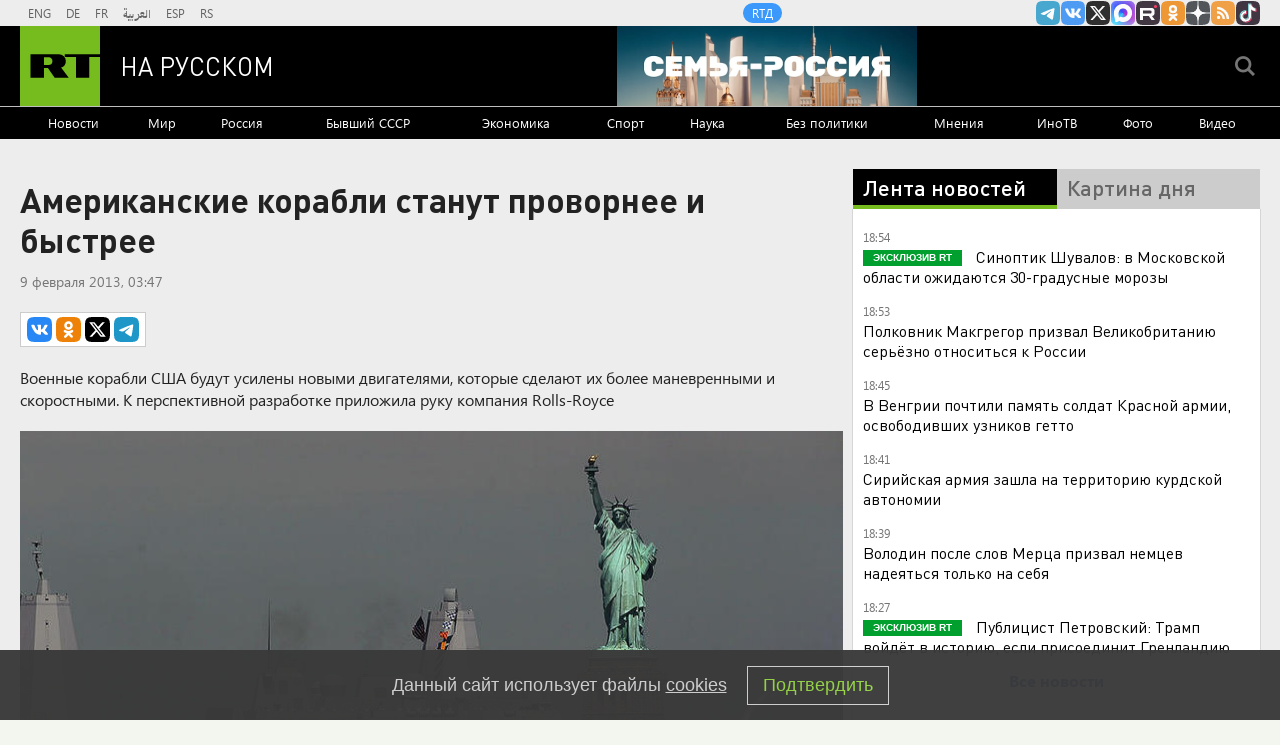

--- FILE ---
content_type: text/html
request_url: https://tns-counter.ru/nc01a**R%3Eundefined*rt_ru/ru/UTF-8/tmsec=rt_ru/77496471***
body_size: -73
content:
4F8B7B01696D02D9X1768751833:4F8B7B01696D02D9X1768751833

--- FILE ---
content_type: application/javascript
request_url: https://smi2.ru/counter/settings?payload=CMi7Ahj_vMyOvTM6JDY0YzQ3YmI2LWEwOWYtNGJlNy1hOTU0LTFlMzA3YjVlNzFhOQ&cb=_callbacks____0mkjx6bdn
body_size: 1520
content:
_callbacks____0mkjx6bdn("[base64]");

--- FILE ---
content_type: application/javascript; charset=utf-8
request_url: https://mediametrics.ru/partner/inject/online.jsonp.ru.js
body_size: 4609
content:
callbackJsonpMediametrics( [{"id": "90135850", "image": "//mediametrics.ru/partner/inject/img/90135850.jpg", "title": "Кардиолог СМ-Клиники раскрыл неочевидные симптомы инфаркта", "source": "ridus.ru", "link": "//mediametrics.ru/click;mmet/site_ru?//mediametrics.ru/rating/ru/online.html?article=90135850", "favicon": "//mediametrics.ru/favicon/ridus.ru.ico"},{"id": "68834956", "image": "//mediametrics.ru/partner/inject/img/68834956.jpg", "title": "Телеграм: неизвестные разбили мемориал Анны Политковской в Москве", "source": "ridus.ru", "link": "//mediametrics.ru/click;mmet/site_ru?//mediametrics.ru/rating/ru/online.html?article=68834956", "favicon": "//mediametrics.ru/favicon/ridus.ru.ico"},{"id": "40599588", "image": "//mediametrics.ru/partner/inject/img/40599588.jpg", "title": "Битва за реку Гайчур: «Наша „пятерка“ просто убежала от русской „двойки“. Даже рацию не выключили»", "source": "svpressa.ru", "link": "//mediametrics.ru/click;mmet/site_ru?//mediametrics.ru/rating/ru/online.html?article=40599588", "favicon": "//mediametrics.ru/favicon/svpressa.ru.ico"},{"id": "67549424", "image": "//mediametrics.ru/partner/inject/img/67549424.jpg", "title": "5 вещей, которые нельзя покупать на Вайлдберриз: запомните это и расскажите близким", "source": "progorod62.ru", "link": "//mediametrics.ru/click;mmet/site_ru?//mediametrics.ru/rating/ru/online.html?article=67549424", "favicon": "//mediametrics.ru/favicon/progorod62.ru.ico"},{"id": "34987254", "image": "//mediametrics.ru/partner/inject/img/34987254.jpg", "title": "В Уфе мужчина поджёг квартиру жены после бытовой ссоры", "source": "news-bash.ru", "link": "//mediametrics.ru/click;mmet/site_ru?//mediametrics.ru/rating/ru/online.html?article=34987254", "favicon": "//mediametrics.ru/favicon/news-bash.ru.ico"},{"id": "77327613", "image": "//mediametrics.ru/partner/inject/img/77327613.jpg", "title": "В Тверскую область вслед за новыми снегопадами придут ядреные морозы", "source": "www.tvernews.ru", "link": "//mediametrics.ru/click;mmet/site_ru?//mediametrics.ru/rating/ru/online.html?article=77327613", "favicon": "//mediametrics.ru/favicon/www.tvernews.ru.ico"},{"id": "55653814", "image": "//mediametrics.ru/partner/inject/img/55653814.jpg", "title": "Сын Ольги Дроздовой и Дмитрия Певцова стал красавцем: от 18-летнего Елисея глаз не отвести", "source": "kp.ru", "link": "//mediametrics.ru/click;mmet/site_ru?//mediametrics.ru/rating/ru/online.html?article=55653814", "favicon": "//mediametrics.ru/favicon/kp.ru.ico"},{"id": "37381142", "image": "//mediametrics.ru/partner/inject/img/37381142.jpg", "title": "Кадыров опубликовал видео с сыном на фоне слухов о попадании Адама в ДТП", "source": "glavny.tv", "link": "//mediametrics.ru/click;mmet/site_ru?//mediametrics.ru/rating/ru/online.html?article=37381142", "favicon": "//mediametrics.ru/favicon/glavny.tv.ico"},{"id": "30235680", "image": "//mediametrics.ru/partner/inject/img/30235680.jpg", "title": "Актриса Ирина Горбачева призналась, что набрала 13 килограммов", "source": "ridus.ru", "link": "//mediametrics.ru/click;mmet/site_ru?//mediametrics.ru/rating/ru/online.html?article=30235680", "favicon": "//mediametrics.ru/favicon/ridus.ru.ico"},{"id": "81441850", "image": "//mediametrics.ru/partner/inject/img/81441850.jpg", "title": "Объем ввода новых отелей в России по итогам года продемонстрирует троекратный рост", "source": "spb.vedomosti.ru", "link": "//mediametrics.ru/click;mmet/site_ru?//mediametrics.ru/rating/ru/online.html?article=81441850", "favicon": "//mediametrics.ru/favicon/spb.vedomosti.ru.ico"},{"id": "17278016", "image": "//mediametrics.ru/partner/inject/img/17278016.jpg", "title": "Sohu: Украина оказалась под огромным давлением в переговорном процессе - RT Russia - Медиаплатформа МирТесен", "source": "social.rt.com", "link": "//mediametrics.ru/click;mmet/site_ru?//mediametrics.ru/rating/ru/online.html?article=17278016", "favicon": "//mediametrics.ru/favicon/social.rt.com.ico"},{"id": "18800716", "image": "//mediametrics.ru/partner/inject/img/18800716.jpg", "title": "Отели, апартаменты и санатории: как растет номерной фонд России", "source": "rbc.ru", "link": "//mediametrics.ru/click;mmet/site_ru?//mediametrics.ru/rating/ru/online.html?article=18800716", "favicon": "//mediametrics.ru/favicon/rbc.ru.ico"},{"id": "80505940", "image": "//mediametrics.ru/partner/inject/img/80505940.jpg", "title": "&quot;Суд&quot; над армянскими пленными в Баку завершен: готовится &quot;вердикт&quot;", "source": "am.sputniknews.ru", "link": "//mediametrics.ru/click;mmet/site_ru?//mediametrics.ru/rating/ru/online.html?article=80505940", "favicon": "//mediametrics.ru/favicon/am.sputniknews.ru.ico"},{"id": "28615773", "image": "//mediametrics.ru/partner/inject/img/28615773.jpg", "title": "Макрон запросит активацию «инструмента против принуждения» в случае пошлин США", "source": "vedomosti.ru", "link": "//mediametrics.ru/click;mmet/site_ru?//mediametrics.ru/rating/ru/online.html?article=28615773", "favicon": "//mediametrics.ru/favicon/vedomosti.ru.ico"},{"id": "57201758", "image": "//mediametrics.ru/partner/inject/img/57201758.jpg", "title": "Изменить Россию. Как стала возможной Переяславская Рада", "source": "ukraina.ru", "link": "//mediametrics.ru/click;mmet/site_ru?//mediametrics.ru/rating/ru/online.html?article=57201758", "favicon": "//mediametrics.ru/favicon/ukraina.ru.ico"},{"id": "43838565", "image": "//mediametrics.ru/partner/inject/img/43838565.jpg", "title": "«Он едва сводил концы с концами»: как сложились судьбы актеров, 40 лет назад снявшихся в «Крокодиле Данди» ✿✔️ TVCenter.ru", "source": "www.tvcenter.ru", "link": "//mediametrics.ru/click;mmet/site_ru?//mediametrics.ru/rating/ru/online.html?article=43838565", "favicon": "//mediametrics.ru/favicon/www.tvcenter.ru.ico"},{"id": "11119727", "image": "//mediametrics.ru/partner/inject/img/11119727.jpg", "title": "Как футболисты чемпионата России сыграли на Кубке Африки-2026", "source": "vedomosti.ru", "link": "//mediametrics.ru/click;mmet/site_ru?//mediametrics.ru/rating/ru/online.html?article=11119727", "favicon": "//mediametrics.ru/favicon/vedomosti.ru.ico"},{"id": "36046965", "image": "//mediametrics.ru/partner/inject/img/36046965.jpg", "title": "Журналист Красовский призвал Аллу Пугачеву посетить Донбасс", "source": "www.mk.ru", "link": "//mediametrics.ru/click;mmet/site_ru?//mediametrics.ru/rating/ru/online.html?article=36046965", "favicon": "//mediametrics.ru/favicon/www.mk.ru.ico"},{"id": "3626142", "image": "//mediametrics.ru/partner/inject/img/3626142.jpg", "title": "Вплоть до пожизненного: девушку, пытавшуюся поджечь мурманский военкомат, заключили под стражу [видео]", "source": "nord-news.ru", "link": "//mediametrics.ru/click;mmet/site_ru?//mediametrics.ru/rating/ru/online.html?article=3626142", "favicon": "//mediametrics.ru/favicon/nord-news.ru.ico"},{"id": "5944491", "image": "//mediametrics.ru/partner/inject/img/5944491.jpg", "title": "Не просто красавица в массовке: История самой загадочной участницы «Уральских пельменей»", "source": "runews24.ru", "link": "//mediametrics.ru/click;mmet/site_ru?//mediametrics.ru/rating/ru/online.html?article=5944491", "favicon": "//mediametrics.ru/favicon/runews24.ru.ico"},{"id": "40449215", "image": "//mediametrics.ru/partner/inject/img/40449215.jpg", "title": "Месть слабых: как Дания может избежать американской аннексии Гренландии", "source": "wpristav.su", "link": "//mediametrics.ru/click;mmet/site_ru?//mediametrics.ru/rating/ru/online.html?article=40449215", "favicon": "//mediametrics.ru/favicon/wpristav.su.ico"},{"id": "92796125", "image": "//mediametrics.ru/partner/inject/img/92796125.jpg", "title": "Областной суд дал разъяснения по делу курянина, освобожденного по УДО", "source": "kursktv.ru", "link": "//mediametrics.ru/click;mmet/site_ru?//mediametrics.ru/rating/ru/online.html?article=92796125", "favicon": "//mediametrics.ru/favicon/kursktv.ru.ico"},{"id": "80554210", "image": "//mediametrics.ru/partner/inject/img/80554210.jpg", "title": "Главный миф об электромобилях треснул — батареи живут больше 10 лет, показало исследование", "source": "3dnews.ru", "link": "//mediametrics.ru/click;mmet/site_ru?//mediametrics.ru/rating/ru/online.html?article=80554210", "favicon": "//mediametrics.ru/favicon/3dnews.ru.ico"},{"id": "61872441", "image": "//mediametrics.ru/partner/inject/img/61872441.jpg", "title": "Тренер о ситуации с бассейном: Прекратите сеять негатив", "source": "severpost.ru", "link": "//mediametrics.ru/click;mmet/site_ru?//mediametrics.ru/rating/ru/online.html?article=61872441", "favicon": "//mediametrics.ru/favicon/severpost.ru.ico"},{"id": "9121082", "image": "//mediametrics.ru/partner/inject/img/9121082.jpg", "title": "Советы Фрейда для женщин: на что смотреть, выбирая партнёра на всю жизнь - актуально и сегодня", "source": "progoroduhta.ru", "link": "//mediametrics.ru/click;mmet/site_ru?//mediametrics.ru/rating/ru/online.html?article=9121082", "favicon": "//mediametrics.ru/favicon/progoroduhta.ru.ico"},{"id": "50693435", "image": "//mediametrics.ru/partner/inject/img/50693435.jpg", "title": "Инвестиции в основной капитал в РФ в III квартале упали на 3,1%", "source": "www.interfax.ru", "link": "//mediametrics.ru/click;mmet/site_ru?//mediametrics.ru/rating/ru/online.html?article=50693435", "favicon": "//mediametrics.ru/favicon/www.interfax.ru.ico"},{"id": "51800482", "image": "//mediametrics.ru/partner/inject/img/51800482.jpg", "title": "Die Welt: в Верховной раде готовы отдать Донбасс РФ ради прекращения огня", "source": "wpristav.su", "link": "//mediametrics.ru/click;mmet/site_ru?//mediametrics.ru/rating/ru/online.html?article=51800482", "favicon": "//mediametrics.ru/favicon/wpristav.su.ico"},{"id": "27024823", "image": "//mediametrics.ru/partner/inject/img/27024823.jpg", "title": "Макрон хочет применить «торговую базуку» против США", "source": "wpristav.su", "link": "//mediametrics.ru/click;mmet/site_ru?//mediametrics.ru/rating/ru/online.html?article=27024823", "favicon": "//mediametrics.ru/favicon/wpristav.su.ico"},{"id": "41190867", "image": "//mediametrics.ru/partner/inject/img/41190867.jpg", "title": "Администрация Орла пустит с молотка три автомобиля", "source": "newsorel.ru", "link": "//mediametrics.ru/click;mmet/site_ru?//mediametrics.ru/rating/ru/online.html?article=41190867", "favicon": "//mediametrics.ru/favicon/newsorel.ru.ico"},{"id": "44032504", "image": "//mediametrics.ru/partner/inject/img/44032504.jpg", "title": "В Новосибирске спасатели освободили язык девочки, застрявший в горлышке бутылки", "source": "novos.mk.ru", "link": "//mediametrics.ru/click;mmet/site_ru?//mediametrics.ru/rating/ru/online.html?article=44032504", "favicon": "//mediametrics.ru/favicon/novos.mk.ru.ico"},{"id": "8699397", "image": "//mediametrics.ru/partner/inject/img/8699397.jpg", "title": "Рыночек порешает: может ли Россия начать закупать пшеницу за рубежом?", "source": "wpristav.su", "link": "//mediametrics.ru/click;mmet/site_ru?//mediametrics.ru/rating/ru/online.html?article=8699397", "favicon": "//mediametrics.ru/favicon/wpristav.su.ico"},{"id": "4691467", "image": "//mediametrics.ru/partner/inject/img/4691467.jpg", "title": "Иран и Израиль при посредничестве РФ договорились не атаковать друг друга", "source": "interfax.ru", "link": "//mediametrics.ru/click;mmet/site_ru?//mediametrics.ru/rating/ru/online.html?article=4691467", "favicon": "//mediametrics.ru/favicon/interfax.ru.ico"},{"id": "59608592", "image": "//mediametrics.ru/partner/inject/img/59608592.jpg", "title": "Заработали миллион долларов, чудом выжили, везли груз 200, переодевались в женщин. 50 фактов о «Песнярах», которым 1 сентября - 50 лет", "source": "kp.ru", "link": "//mediametrics.ru/click;mmet/site_ru?//mediametrics.ru/rating/ru/online.html?article=59608592", "favicon": "//mediametrics.ru/favicon/kp.ru.ico"},{"id": "81796638", "image": "//mediametrics.ru/partner/inject/img/81796638.jpg", "title": "Искушение Русским миром", "source": "vz.ru", "link": "//mediametrics.ru/click;mmet/site_ru?//mediametrics.ru/rating/ru/online.html?article=81796638", "favicon": "//mediametrics.ru/favicon/vz.ru.ico"},{"id": "57100839", "image": "//mediametrics.ru/partner/inject/img/57100839.jpg", "title": "Die Welt: в Раде выступили за уступки России, включая территориальные", "source": "ren.tv", "link": "//mediametrics.ru/click;mmet/site_ru?//mediametrics.ru/rating/ru/online.html?article=57100839", "favicon": "//mediametrics.ru/favicon/ren.tv.ico"},{"id": "2054755", "image": "//mediametrics.ru/partner/inject/img/2054755.jpg", "title": "В Сыктывкаре зарезервировали вакансии для граждан, испытывающих сложности в поиске работы", "source": "komiinform.ru", "link": "//mediametrics.ru/click;mmet/site_ru?//mediametrics.ru/rating/ru/online.html?article=2054755", "favicon": "//mediametrics.ru/favicon/komiinform.ru.ico"},{"id": "11966052", "image": "//mediametrics.ru/partner/inject/img/11966052.jpg", "title": "Решение Трампа о пошлинах из-за Гренландии раскололо республиканцев", "source": "rbc.ru", "link": "//mediametrics.ru/click;mmet/site_ru?//mediametrics.ru/rating/ru/online.html?article=11966052", "favicon": "//mediametrics.ru/favicon/rbc.ru.ico"},{"id": "14490366", "image": "//mediametrics.ru/partner/inject/img/14490366.jpg", "title": "Житель Кимрского округа погиб в ходе спецоперации – Новости Твери и городов Тверской области сегодня - Afanasy.biz – Тверские новости. Новости Твери. Тверь новости. Нов", "source": "www.afanasy.biz", "link": "//mediametrics.ru/click;mmet/site_ru?//mediametrics.ru/rating/ru/online.html?article=14490366", "favicon": "//mediametrics.ru/favicon/www.afanasy.biz.ico"},{"id": "75083529", "image": "//mediametrics.ru/partner/inject/img/75083529.jpg", "title": "Прокуратура устанавливает обстоятельства падения глыбы льда на коляску в Москве", "source": "kp.ru", "link": "//mediametrics.ru/click;mmet/site_ru?//mediametrics.ru/rating/ru/online.html?article=75083529", "favicon": "//mediametrics.ru/favicon/kp.ru.ico"},{"id": "51332881", "image": "//mediametrics.ru/partner/inject/img/51332881.jpg", "title": "3 человека погибли в ДТП в Белгороде", "source": "belpressa.ru", "link": "//mediametrics.ru/click;mmet/site_ru?//mediametrics.ru/rating/ru/online.html?article=51332881", "favicon": "//mediametrics.ru/favicon/belpressa.ru.ico"},{"id": "19499810", "image": "//mediametrics.ru/partner/inject/img/19499810.jpg", "title": "Отморозок из Смоленска в маске клоуна", "source": "www.rabochy-put.ru", "link": "//mediametrics.ru/click;mmet/site_ru?//mediametrics.ru/rating/ru/online.html?article=19499810", "favicon": "//mediametrics.ru/favicon/www.rabochy-put.ru.ico"},{"id": "78827384", "image": "//mediametrics.ru/partner/inject/img/78827384.jpg", "title": "В Пензе в районе автовокзала вспыхнул мощный пожар вблизи жилых домов - Столица58", "source": "stolica58.ru", "link": "//mediametrics.ru/click;mmet/site_ru?//mediametrics.ru/rating/ru/online.html?article=78827384", "favicon": "//mediametrics.ru/favicon/stolica58.ru.ico"}] );